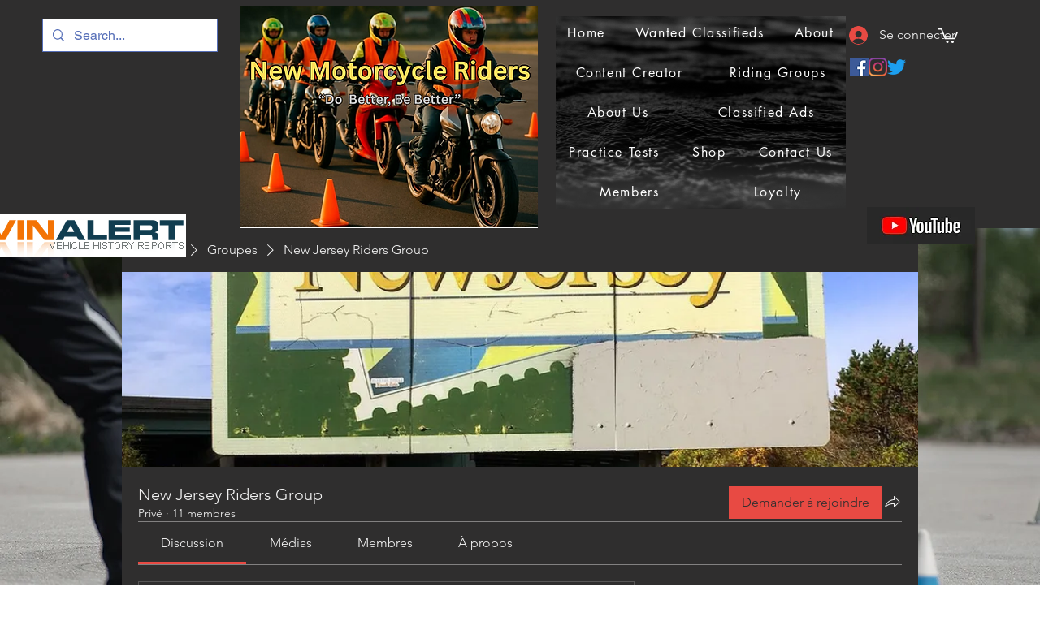

--- FILE ---
content_type: text/html; charset=utf-8
request_url: https://www.google.com/recaptcha/api2/aframe
body_size: 266
content:
<!DOCTYPE HTML><html><head><meta http-equiv="content-type" content="text/html; charset=UTF-8"></head><body><script nonce="Boh-nzLUaVNIChLdvE8daw">/** Anti-fraud and anti-abuse applications only. See google.com/recaptcha */ try{var clients={'sodar':'https://pagead2.googlesyndication.com/pagead/sodar?'};window.addEventListener("message",function(a){try{if(a.source===window.parent){var b=JSON.parse(a.data);var c=clients[b['id']];if(c){var d=document.createElement('img');d.src=c+b['params']+'&rc='+(localStorage.getItem("rc::a")?sessionStorage.getItem("rc::b"):"");window.document.body.appendChild(d);sessionStorage.setItem("rc::e",parseInt(sessionStorage.getItem("rc::e")||0)+1);localStorage.setItem("rc::h",'1768468641907');}}}catch(b){}});window.parent.postMessage("_grecaptcha_ready", "*");}catch(b){}</script></body></html>